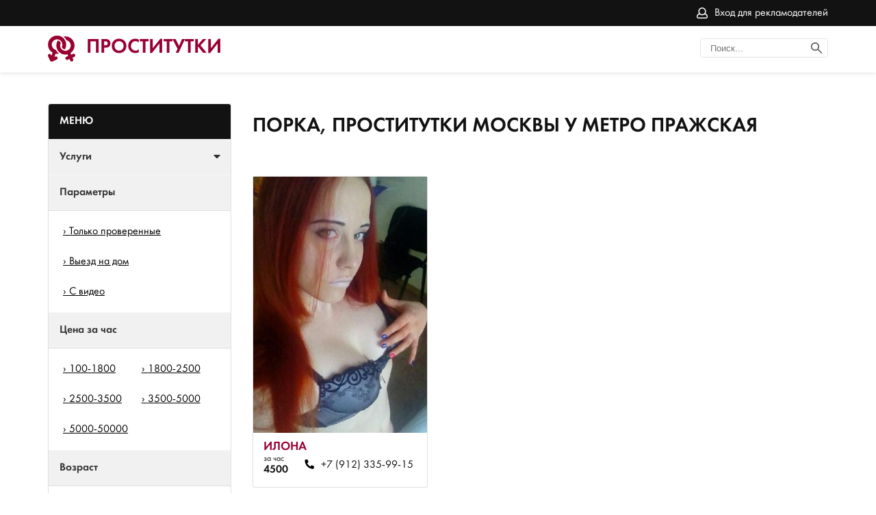

--- FILE ---
content_type: text/html; charset=UTF-8;
request_url: https://prostitutkiprazhskaya.net/porka/
body_size: 20939
content:
<!DOCTYPE html><html lang="ru"><head><meta http-equiv="X-UA-Compatible" content="IE=edge"><meta http-equiv="Content-Type" content="text/html;charset=UTF-8"><title>Проститутки Москвы с услугой Порка у метро Пражская</title><link rel="shortcut icon" href="/site1/img/favicon.ico" type="image/x-icon"><link rel="icon" href="/site1/img/favicon.ico" type="image/x-icon"><link href="/inc/complaint/css/styleComp.css" rel="stylesheet"><meta name="description" content="Обворожительные проститутки Москвы с услугой Порка у метро Пражская, выбирай, звони!"><meta name="viewport" content="width=device-width, initial-scale=1.0" /><link rel="stylesheet" type="text/css" href="/site1/style.css"><link rel="canonical" href="https://prostitutkiprazhskaya.net/porka/"> <!-- Yandex.Metrika counter --> <script type="text/javascript">     (function(m,e,t,r,i,k,a){         m[i]=m[i]||function(){(m[i].a=m[i].a||[]).push(arguments)};         m[i].l=1*new Date();         for (var j = 0; j < document.scripts.length; j++) {if (document.scripts[j].src === r) { return; }}         k=e.createElement(t),a=e.getElementsByTagName(t)[0],k.async=1,k.src=r,a.parentNode.insertBefore(k,a)     })(window, document,'script','https://mc.yandex.ru/metrika/tag.js', 'ym');      ym(103294351, 'init', {webvisor:true, trackHash:true, clickmap:true, params: {__ym: {isFromApi: 'yesIsFromApi'}}, accurateTrackBounce:true, trackLinks:true}); </script> <noscript><div><img src="https://mc.yandex.ru/watch/103294351" style="position:absolute; left:-9999px;" alt="" /></div></noscript> <!-- /Yandex.Metrika counter -->
<!-- insert script 07.11.25 -->
<meta name="yandex-verification" content="d720a46756d4bad5" /></head><body><header><div class="header-top filter-page"><div class="wrapper"><!-- <div class="select-town header__city hidden-xs"><div class="header__city_user-city "><p>Ваш город <a data-fancybox data-src="#othercityes" href="#">Москва?</a></p></div></div> --><div class="entry"><a href="/adv.php" rel="nofollow">Вход для рекламодателей</a></div><div class="mobile-filter"><i class="fa fa-sliders" aria-hidden="true"></i></div></div></div><div class="header-bottom"><div class="wrapper"><a href="/" class="logo"><p>Проститутки</p></a><div class="search"><form class="header__search_form"><input class="header__search_input" type="text" placeholder="Поиск..."><button type="submit" class="header__search_button"> <img src="/site1/img/search.svg" alt="search" title="Поиск проституток Москвы"></button></form></div></div></div></header><main class="wrapper col-xs-12"><div class="filter"><form method="post" id="filterForm" class="catalog-form"><div class="catalog-main-title"><p>Меню</p><a rel="nofollow" href="#" class="menu-button"><i class="fa fa-times"></i></a><!-- /noindex --></div><!-- <div class="catalog-item"><div class="catalog-title catalog-title_expand">Метро<span class="filter-number"></span><span class="clean-filter"></span><span class="arrow check"></span></div><div class="filter-inner search__breast_wrap search__checkbox" style="display: none"></div></div> --><div class="catalog-item"><div class="catalog-title catalog-title_expand">Услуги<span class="filter-number"></span><span class="clean-filter"></span><span class="arrow check"></span></div><div class="filter-inner search__breast_wrap search__checkbox" style="display: none"><div class="form-group"><label for="search-s4" class="checkbox-label"><a href="/klassicheskiy-seks/" >Классический секс</a></label></div><div class="form-group"><label for="search-s2" class="checkbox-label"><a href="/analniy-seks/" >Анальный секс</a></label></div><div class="form-group"><label for="search-s3" class="checkbox-label"><a href="/oralniy-seks/" >Оральный секс</a></label></div><div class="form-group"><label for="search-s19" class="checkbox-label"><a href="/gruppovoy-seks/" >Групповой секс</a></label></div><div class="form-group"><label for="search-s29" class="checkbox-label"><a href="/dvoynoe-proniknovenie/" >Двойное проникновение</a></label></div><div class="form-group"><label for="search-s7" class="checkbox-label"><a href="/igrushki/" >Игрушки</a></label></div><div class="form-group"><label for="search-s12" class="checkbox-label"><a href="/fetish/" >Фетиш</a></label></div><div class="form-group"><label for="search-s33" class="checkbox-label"><a href="/okonchanie-v-rot/" >Окончание в рот</a></label></div><div class="form-group"><label for="search-s45" class="checkbox-label"><a href="/okonchanie-na-lico/" >Окончание на лицо</a></label></div><div class="form-group"><label for="search-s9" class="checkbox-label"><a href="/zolotoy-dojd-vidacha/" >Золотой дождь выдача</a></label></div><div class="form-group"><label for="search-s39" class="checkbox-label"><a href="/zolotoy-dojd-priem/" >Золотой дождь прием</a></label></div><div class="form-group"><label for="search-s36" class="checkbox-label"><a href="/minet-v-prezervative/" >Минет в презервативе</a></label></div><div class="form-group"><label for="search-s23" class="checkbox-label"><a href="/minet-bez-prezervativa/" >Минет без презерватива</a></label></div><div class="form-group"><label for="search-s37" class="checkbox-label"><a href="/glubokiy-minet/" >Глубокий минет</a></label></div><div class="form-group"><label for="search-s25" class="checkbox-label"><a href="/minet-v-avto/" >Минет в авто</a></label></div><div class="form-group"><label for="search-s38" class="checkbox-label"><a href="/anilingus/" >Анилингус</a></label></div><div class="form-group"><label for="search-s10" class="checkbox-label"><a href="/gospoja/" >Госпожа</a></label></div><div class="form-group"><label for="search-s8" class="checkbox-label"><a href="/rolevie-igri/" >Ролевые игры</a></label></div><div class="form-group"><label for="search-s48" class="checkbox-label"><a href="/porka/" >Порка</a></label></div><div class="form-group"><label for="search-s22" class="checkbox-label"><a href="/rabinya/" >Рабыня</a></label></div><div class="form-group"><label for="search-s13" class="checkbox-label"><a href="/strapon/" >Страпон</a></label></div><div class="form-group"><label for="search-s24" class="checkbox-label"><a href="/eroticheskiy-massaj/" >Эротический массаж</a></label></div><div class="form-group"><label for="search-s49" class="checkbox-label"><a href="/analniy-fisting/" >Анальный фистинг</a></label></div><div class="form-group"><label for="search-s17" class="checkbox-label"><a href="/striptiz/" >Стриптиз</a></label></div><div class="form-group"><label for="search-s5" class="checkbox-label"><a href="/lesbi/" >Лесби</a></label></div><div class="form-group"><label for="search-s14" class="checkbox-label"><a href="/eskort/" >Эскорт</a></label></div><div class="form-group"><label for="search-s18" class="checkbox-label"><a href="/semeynim-param/" >Семейным парам</a></label></div></div></div><div class="catalog-item"><div class="catalog-title">Параметры<span class="filter-number"></span><span class="clean-filter"></span></div><div class="filter-inner search__checkbox"><div class="form-group"><label for="search-checkbox-1" class="checkbox-label"><a href="/checked/" >Только проверенные</a></label></div><div class="form-group"><label for="search-checkbox-2" class="checkbox-label"><a href="/viezd/" >Выезд на дом</a></label></div><div class="form-group"><label for="search-checkbox-3" class="checkbox-label"><a href="/isvideo/" >С видео</a></label></div></div></div><div class="catalog-item"><div class="catalog-title">Цена за час<span class="filter-number"></span><span class="clean-filter"></span></div><div class="filter-inner  search__cost_wrap search__checkbox"><div class="form-group width-half"><label for="search-1" class="checkbox-label"><a href="/pricecheap/" >100-1800</a></label></div><div class="form-group width-half"><label for="search-5" class="checkbox-label"><a href="/price2/" >1800-2500</a></label></div><div class="form-group width-half"><label for="search-18" class="checkbox-label"><a href="/price2500-3500/" >2500-3500</a></label></div><div class="form-group width-half"><label for="search-19" class="checkbox-label"><a href="/price3500-5000/" >3500-5000</a></label></div><div class="form-group width-half"><label for="search-20" class="checkbox-label"><a href="/price5000-50000/" >5000-50000</a></label></div></div></div><div class="catalog-item"><div class="catalog-title">Возраст<span class="filter-number"></span><span class="clean-filter"></span></div><div class="filter-inner  search__age_wrap search__checkbox"><div class="form-group width-half"><label for="search-2" class="checkbox-label"><a href="/age18-20/" >18-20</a></label></div><div class="form-group width-half"><label for="search-13" class="checkbox-label"><a href="/age21-25/" >21-25</a></label></div><div class="form-group width-half"><label for="search-14" class="checkbox-label"><a href="/age26-30/" >26-30</a></label></div><div class="form-group width-half"><label for="search-15" class="checkbox-label"><a href="/age31-35/" >31-35</a></label></div><div class="form-group width-half"><label for="search-16" class="checkbox-label"><a href="/age36-40/" >36-40</a></label></div><div class="form-group width-half"><label for="search-17" class="checkbox-label"><a href="/age40-75/" >40-75</a></label></div></div></div><div class="catalog-item"><div class="catalog-title">Грудь<span class="filter-number"></span><span class="clean-filter"></span></div><div class="filter-inner  ssearch__breast_wrap search__checkbox"><div class="form-group width-half"><label for="search-3" class="checkbox-label"><a href="/bust1-2/" >1-2</a></label></div><div class="form-group width-half"><label for="search-4" class="checkbox-label"><a href="/bust2-3/" >2-3</a></label></div><div class="form-group width-half"><label for="search-11" class="checkbox-label"><a href="/bust-medium/" >3-4</a></label></div><div class="form-group width-half"><label for="search-12" class="checkbox-label"><a href="/bust-big/" >4+</a></label></div></div></div><div class="catalog-item"><div class="catalog-title">Цвет волос<span class="filter-number"></span><span class="clean-filter"></span></div><div class="filter-inner  ssearch__breast_wrap search__checkbox"><div class="form-group width-half"><label for="search-6" class="checkbox-label"><a href="/blond/" >Блондинки</a></label></div><div class="form-group width-half"><label for="search-7" class="checkbox-label"><a href="/bryunetki/" >Брюнетки</a></label></div><div class="form-group width-half"><label for="search-8" class="checkbox-label"><a href="/shatenki/" >Шатенки</a></label></div><div class="form-group width-half"><label for="search-9" class="checkbox-label"><a href="/rizchie/" >Рыжие</a></label></div><div class="form-group width-half"><label for="search-10" class="checkbox-label"><a href="/rusie/" >Русые</a></label></div></div></div><a class="apply-btn btn" href="#" rel="nofollow">Применить</a></form></div><div class="catalog"><h1 class=" ">Порка, проститутки Москвы у метро Пражская</h1><div class="row allformspage"><div class="row"><div class="cards "><div class="cards-item"><a href="/ilona-316/" class="cards-item_pic" target ="_blank"><img src="/small/316/2197.jpg" alt="Проститутка Илона" title="Проститутка Илона" rel="nofollow"> </a><!-- noindex --><div class="cards-item_info"><a href="/ilona-316/" class="name link" target ="_blank"> <p>Илона</p></a><div class="cards-item_info_bottom"><p>за час <span class="bold">4500</span></p><a href="tel:+7(912)335-99-15" class="phone">+7 (912) 335-99-15</a></div></div><!-- /noindex --><div class="flags"></div></div></div></div></div><div class="seemore" style="display:none"><span class="card__button"> Смотреть еще </span></div>
<div class="paginator"></div>
</main><footer><button class="home-page__top-button"><svg xmlns="http://www.w3.org/2000/svg" xmlns:xlink="http://www.w3.org/1999/xlink" width="70px" height="70px"><path fill-rule="evenodd" fill="rgb(38, 50, 56)" d="M35.000,70.000 C15.701,70.000 -0.000,54.299 -0.000,35.000 C-0.000,15.701 15.701,-0.000 35.000,-0.000 C54.299,-0.000 70.000,15.701 70.000,35.000 C70.000,54.299 54.299,70.000 35.000,70.000 ZM35.000,5.833 C18.917,5.833 5.833,18.918 5.833,35.000 C5.833,51.083 18.917,64.166 35.000,64.166 C51.083,64.166 64.167,51.083 64.167,35.000 C64.167,18.918 51.083,5.833 35.000,5.833 ZM43.750,32.083 C43.004,32.083 42.258,31.799 41.688,31.228 L37.917,27.458 L37.917,49.583 C37.917,51.194 36.611,52.500 35.000,52.500 C33.389,52.500 32.083,51.194 32.083,49.583 L32.083,27.458 L28.312,31.228 C27.173,32.368 25.327,32.368 24.188,31.228 C23.048,30.091 23.048,28.243 24.188,27.104 L32.936,18.356 C33.073,18.220 33.223,18.098 33.384,17.990 C33.448,17.947 33.519,17.918 33.586,17.881 C33.685,17.825 33.781,17.766 33.887,17.723 C33.972,17.687 34.061,17.668 34.149,17.641 C34.243,17.612 34.334,17.577 34.431,17.557 C34.586,17.527 34.743,17.515 34.900,17.510 C34.934,17.509 34.966,17.500 35.000,17.500 C35.034,17.500 35.066,17.509 35.100,17.510 C35.257,17.515 35.414,17.527 35.569,17.557 C35.666,17.577 35.757,17.612 35.851,17.641 C35.939,17.668 36.028,17.687 36.113,17.723 C36.219,17.766 36.315,17.825 36.414,17.881 C36.481,17.918 36.552,17.947 36.616,17.990 C36.777,18.098 36.927,18.220 37.064,18.356 L45.812,27.104 C46.952,28.243 46.952,30.091 45.812,31.228 C45.242,31.799 44.496,32.083 43.750,32.083 Z"/></svg></button><div class="wrapper"><div class="entry"><a href="/adv.php" rel="nofollow">Вход для рекламодателей</a></div></div></footer><div class ="othercityes" style="display: none;" id="othercityes"><div class="conainer"><div class="row"><div class="col-md-12"><p class="headt">Другие города</p><div class="citytable"><div class="citysel"><a href="http://prostitutkizvezdnaya.info"  >Питер</a><br></div><div class="citysel"><a href="http://prostitutkiulicadybenko.info"  >Питер</a><br></div><div class="citysel"><a href="http://prostitutkiploshadvosstaniya.info"  >Питер</a><br></div><div class="citysel"><a href="http://prostitutkiprospektprosvescheniya.info"  >Питер</a><br></div><div class="citysel"><a href="http://prostitutkipionerskaya.info"  >Питер</a><br></div><div class="citysel"><a href="http://prostitutkiprospektveteranov.info"  >Питер</a><br></div><div class="citysel"><a href="http://prostitutkiozerki.info"  >Питер</a><br></div><div class="citysel"><a href="http://prostitutkinovocherkasskaya.info"  >Питер</a><br></div><div class="citysel"><a href="http://prostitutkirybackoe.info"  >Питер</a><br></div><div class="citysel"><a href="http://prostitutkilomonosovskaya.info"  >Питер</a><br></div><div class="citysel"><a href="http://prostitutkiligovskiyprospekt.info"  >Питер</a><br></div><div class="citysel"><a href="http://prostitutkilesnaya.info"  >Питер</a><br></div><div class="citysel"><a href="http://prostitutkileninskiyprospekt.info"  >Питер</a><br></div><div class="citysel"><a href="http://prostitutkiprimorskaya.com"  >Питер</a><br></div><div class="citysel"><a href="http://prostitutkikupchino.com"  >Питер</a><br></div><div class="citysel"><a href="http://prostitutkiladozhskaya.info"  >Питер</a><br></div><div class="citysel"><a href="http://prostitutkivasileostovskaya.info"  >Питер</a><br></div><div class="citysel"><a href="http://prostitutkikomendantskiyprospekt.info"  >Питер</a><br></div><div class="citysel"><a href="http://prostitutkiakademicheskaya.info"  >Питер</a><br></div><div class="citysel"><a href="http://prostitutkiavtovo.info"  >Питер</a><br></div><div class="citysel"><a href="http://prostitutkivyborgskaya.info"  >Питер</a><br></div><div class="citysel"><a href="http://prostitutkiprospektbolshevikov.info"  >Питер</a><br></div><div class="citysel"><a href="http://prostitutkigostinyydvor.info"  >Питер</a><br></div><div class="citysel"><a href="http://prostitutkidevyatkino.net"  >Питер</a><br></div><div class="citysel"><a href="http://prostitutkigrazhdanskiyprospekt.info"  >Питер</a><br></div><div class="citysel"><a href="http://prostitutkistrogino.info"  class = "citysel_main" >Москва</a><br></div><div class="citysel"><a href="http://prostitutkisolncevo.info"  class = "citysel_main" >Москва</a><br></div><div class="citysel"><a href="http://prostitutkiseligerskaya.info"  class = "citysel_main" >Москва</a><br></div><div class="citysel"><a href="http://prostitutkivodnyystadion.info"  class = "citysel_main" >Москва</a><br></div><div class="citysel"><a href="http://prostitutkivoykovskaya.info"  class = "citysel_main" >Москва</a><br></div><div class="citysel"><a href="http://prostitutkiryazanskiyprospekt.info"  class = "citysel_main" >Москва</a><br></div><div class="citysel"><a href="http://prostitutkirechnoyvokzal.info"  class = "citysel_main" >Москва</a><br></div><div class="citysel"><a href="http://prostitutkivyhino.info"  class = "citysel_main" >Москва</a><br></div><div class="citysel"><a href="http://prostitutkiyasenevo.info"  class = "citysel_main" >Москва</a><br></div><div class="citysel"><a href="http://prostitutkizhulebino.info"  class = "citysel_main" >Москва</a><br></div><div class="citysel"><a href="http://prostitutkivdnh.info"  class = "citysel_main" >Москва</a><br></div><div class="citysel"><a href="http://prostitutkischelkovskaya.info"  class = "citysel_main" >Москва</a><br></div><div class="citysel"><a href="http://prostitutkikuzminki.info"  class = "citysel_main" >Москва</a><br></div><div class="citysel"><a href="http://prostitutkiprazhskaya.net"  class = "citysel_main" >Москва</a><br></div><div class="citysel"><a href="http://prostitutkikonkovo.info"  class = "citysel_main" >Москва</a><br></div><div class="citysel"><a href="http://prostitutkialekseevskaya.info"  class = "citysel_main" >Москва</a><br></div><div class="citysel"><a href="http://prostitutkibabushkinskaya.info"  class = "citysel_main" >Москва</a><br></div><div class="citysel"><a href="http://prostitutkibelyaevo.info"  class = "citysel_main" >Москва</a><br></div><div class="citysel"><a href="http://prostitutkibutovo.info"  class = "citysel_main" >Москва</a><br></div><div class="citysel"><a href="http://prostitutkicaricyno.info"  class = "citysel_main" >Москва</a><br></div><div class="citysel"><a href="http://prostitutkidomodedovskaya.info"  class = "citysel_main" >Москва</a><br></div><div class="citysel"><a href="http://prostitutkikolomenskaya.info"  class = "citysel_main" >Москва</a><br></div><div class="citysel"><a href="http://prostitutkikotelniki.info"  class = "citysel_main" >Москва</a><br></div><div class="citysel"><a href="http://prostitutkiplanernaya.info"  class = "citysel_main" >Москва</a><br></div><div class="citysel"><a href="http://prostitutkimarino.info"  class = "citysel_main" >Москва</a><br></div><div class="citysel"><a href="http://prostitutkimedvedkovo.info"  class = "citysel_main" >Москва</a><br></div><div class="citysel"><a href="http://prostitutkimitino.info"  class = "citysel_main" >Москва</a><br></div><div class="citysel"><a href="http://prostitutkimolodezhnaya.info"  class = "citysel_main" >Москва</a><br></div><div class="citysel"><a href="http://prostitutkinekrasovka.com"  class = "citysel_main" >Москва</a><br></div><div class="citysel"><a href="http://prostitutkilublino.info"  class = "citysel_main" >Москва</a><br></div><div class="citysel"><a href="http://prostitutkiotradnoe.info"  class = "citysel_main" >Москва</a><br></div><div class="citysel"><a href="http://prostitutkiperovo.info"  class = "citysel_main" >Москва</a><br></div><div class="citysel"><a href="http://prostitutkinovokosino.info"  class = "citysel_main" >Москва</a><br></div><div class="clear"></div></div></div></div></div></div></body></html><link href="//maxcdn.bootstrapcdn.com/font-awesome/4.7.0/css/font-awesome.min.css" rel="stylesheet"><script src='/site1/js/jquery-3.3.1.min.js'></script><script src='/site1/js/main.js'></script><script src="/inc/complaint/js/jsCom.js"></script><link rel="stylesheet" href="//cdnjs.cloudflare.com/ajax/libs/fancybox/3.3.1/jquery.fancybox.min.css" /><script src="//cdnjs.cloudflare.com/ajax/libs/fancybox/3.3.1/jquery.fancybox.min.js"></script>